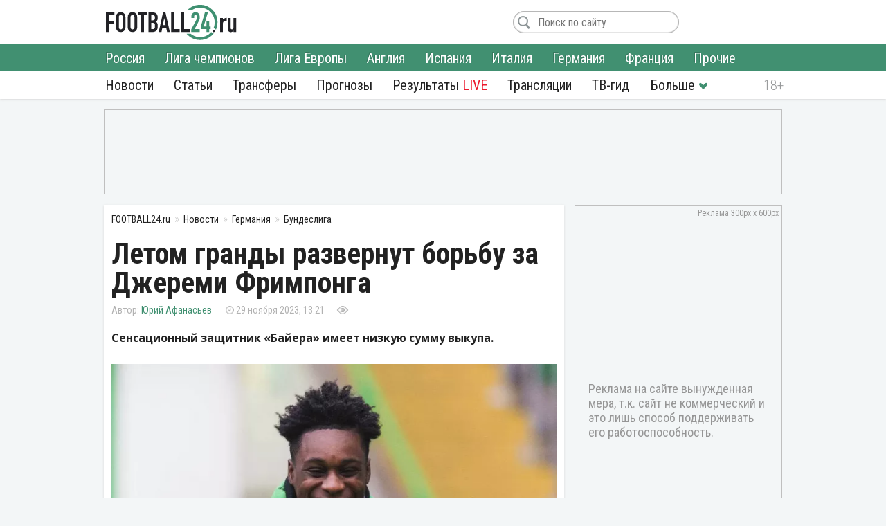

--- FILE ---
content_type: text/html; charset=utf-8
request_url: https://football24.ru/allnews/germany/bundesliga/201221-letom-grandy-razvernut-borbu-za-dzheremi-frimponga.html
body_size: 11323
content:
<!DOCTYPE html>
<html lang="ru">
<head>
<meta charset="utf-8">
<title>Летом гранды развернут борьбу за Джереми Фримпонга | Футбол 24</title>
<meta name="description" content="Сенсационный защитник «Байера» имеет низкую сумму выкупа.">
<meta property="og:site_name" content="Футбол 24: главные футбольные новости России и мира | Football24.ru">
<meta property="og:type" content="article">
<meta property="og:title" content="Летом гранды развернут борьбу за Джереми Фримпонга">
<meta property="og:url" content="https://football24.ru/allnews/germany/bundesliga/201221-letom-grandy-razvernut-borbu-za-dzheremi-frimponga.html">
<meta name="news_keywords" content="Байер, Арсенал, Барселона, Бавария, Джереми Фримпонг, Бундеслига">
<meta property="og:image" content="https://football24.ru/uploads/posts/2023-11/1701253332_frimpong.jpg">
<meta property="og:description" content="Сенсационный защитник «Байера» имеет низкую сумму выкупа.По данным Фабрицио Романо, Джереми Фримпонг летом 2024 года будет одной из главных целей для топ-клубов. Инсайдер утверждает, что «Арсенал», «Барселона» и «Бавария» уже показали свой интерес. Фиксированная стоимость – 40 млн евро.Фримпонг –">
<link rel="search" type="application/opensearchdescription+xml" href="https://football24.ru/index.php?do=opensearch" title="Футбол 24: главные футбольные новости России и мира | Football24.ru">
<link rel="canonical" href="https://football24.ru/allnews/germany/bundesliga/201221-letom-grandy-razvernut-borbu-za-dzheremi-frimponga.html">
<link rel="alternate" type="application/rss+xml" title="Футбол 24: главные футбольные новости России и мира | Football24.ru" href="https://football24.ru/rss.xml">
<link href="/engine/classes/min/index.php?charset=utf-8&amp;f=engine/editor/css/default.css&amp;v=45" rel="stylesheet">
<script src="/engine/classes/min/index.php?charset=utf-8&amp;g=general&amp;v=45"></script>
<script src="/engine/classes/min/index.php?charset=utf-8&amp;f=engine/classes/js/jqueryui.js,engine/classes/js/dle_js.js&amp;v=45" defer></script>
<meta property="twitter:card" content="summary_large_image" />
<meta property="twitter:creator" content="@football24ru" />
<meta name="HandheldFriendly" content="true" />
<meta name="format-detection" content="telephone=no" />
<meta name="viewport" content="width=device-width, initial-scale=1" />
<meta name="robots" content="noyaca" /><meta name="robots" content="max-image-preview:large">
<meta name="apple-mobile-web-app-capable" content="yes" />
<meta name="apple-mobile-web-app-status-bar-style" content="default" />
<link rel="shortcut icon" href="https://football24.ru/templates/football24/images/favicon.ico">
<link rel="icon" type="image/png" sizes="16x16" href="https://football24.ru/templates/football24/images/favicon-16x16.png">
<link rel="icon" type="image/png" sizes="32x32" href="https://football24.ru/templates/football24/images/favicon-32x32.png">
<link rel="apple-touch-icon" href="https://football24.ru/templates/football24/images/touch-icon-iphone.png">
<link rel="apple-touch-icon" sizes="76x76" href="https://football24.ru/templates/football24/images/touch-icon-ipad.png">
<link rel="apple-touch-icon" sizes="120x120" href="https://football24.ru/templates/football24/images/touch-icon-iphone-retina.png">
<link rel="apple-touch-icon" sizes="152x152" href="https://football24.ru/templates/football24/images/touch-icon-ipad-retina.png">
<link href="/engine/classes/min/index.php?charset=utf-8&amp;f=/templates/football24/css/styles_new.css,/templates/football24/css/engine.css,/templates/football24/css/scrollbar.css&amp;v=256" rel="stylesheet">
<link rel='dns-prefetch' href="//fonts.googleapis.com">
<link rel='dns-prefetch' href="//fonts.gstatic.com">
<link rel='dns-prefetch' href="//ajax.googleapis.com">
<link rel="dns-prefetch" href="//counter.yadro.ru/">
<link rel="dns-prefetch" href="//mc.yandex.ru">
<link href="https://fonts.googleapis.com/css?family=Roboto+Condensed:300,300i,400,400i,700,700i|Open+Sans:400,400i,700,700i&subset=cyrillic"  rel="stylesheet">
</head>
<body itemscope itemtype="https://schema.org/WebPage">
<header itemscope itemtype="https://schema.org/WPHeader">
	<div class="logo_soc">
		<div class="logo" itemprop="name"><a href="https://football24.ru/" rel="home">FOOTBALL24.ru</a></div>
		<a rel="nofollow noopener" href="javascript:{};" id="mright"><i></i></a><a rel="nofollow noopener" href="javascript:{};" id="closem" title="Закрыть" style="display:none;"><i></i></a>
	</div>
    	<nav itemscope itemtype="https://www.schema.org/SiteNavigationElement">
		<div class="menu">
			<ul>
				<li><a itemprop="url" href="/allnews/">Новости</a>
					<ul>
                        <li><a itemprop="url" href="/allnews/russia/">Россия</a></li>
						<li><a itemprop="url" href="/allnews/champions-league/">Лига чемпионов</a></li>
						<li><a itemprop="url" href="/allnews/europa-league/">Лига Европы</a></li>
						<li><a itemprop="url" href="/allnews/england/">Англия</a></li>
						<li><a itemprop="url" href="/allnews/spain/">Испания</a></li>
						<li><a itemprop="url" href="/allnews/italy/">Италия</a></li>
						<li><a itemprop="url" href="/allnews/germany/">Германия</a></li>
						<li><a itemprop="url" href="/allnews/france/">Франция</a></li>
						<li><a itemprop="url" href="/allnews/other/">Прочие</a></li>
					</ul>
				</li>
				<li><a itemprop="url" href="/articles/">Статьи</a></li>
				<li><a itemprop="url" href="/allnews/transfers/">Трансферы</a></li>
				<li><a itemprop="url" href="/prognozi/">Прогнозы</a></li>
				<li><a itemprop="url" href="/livescore.html">Результаты <u>LIVE</u></a></li>
				<li><a itemprop="url" href="/online/">Трансляции</a></li>
				<li><a itemprop="url" href="/tv-programma.html">ТВ-гид</a></li>
                <li class="more"><i></i>
					<ul>
						<li><a itemprop="url" href="/blogs/">Блоги</a></li>
                        <li><a itemprop="url" href="/sports/">Спорт</a></li>
                        <li><a itemprop="url" href="/digest/">Дайджест</a></li>
                        <li><a itemprop="url" href="/retro/">Ретро Футбол</a></li>
                        <li><a href="/vacancy.html">Вакансии</a></li>
						<li><a href="/about.html">О проекте</a></li>
					</ul>
				</li>
                
			</ul>
		</div>
	</nav>
</header>
<!--noindex--><!--googleoff: all--><div class="top_banner"><ins class="adsbygoogle" style="display:inline-block;width:100%;height:120px" data-ad-client="ca-pub-1784015812272119" data-ad-slot="8879405365"></ins><script>(adsbygoogle = window.adsbygoogle || []).push({});</script></div><!--googleon: all--><!--/noindex-->
<div class="mainto fullstory"><main><div class="catnews">
	<ol itemscope itemtype="http://schema.org/BreadcrumbList" class="breadcrumbs"><li itemprop="itemListElement" itemscope itemtype="http://schema.org/ListItem"><a itemprop="item" href="https://football24.ru/"><span itemprop="name">FOOTBALL24.ru</span></a><meta itemprop="position" content="1" /></li><li itemprop="itemListElement" itemscope itemtype="http://schema.org/ListItem"><a itemprop="item" href="https://football24.ru/allnews/"><span itemprop="name">Новости</span></a><meta itemprop="position" content="2" /></li><li itemprop="itemListElement" itemscope itemtype="http://schema.org/ListItem"><a itemprop="item" href="https://football24.ru/allnews/germany/"><span itemprop="name">Германия</span></a><meta itemprop="position" content="3" /></li><li itemprop="itemListElement" itemscope itemtype="http://schema.org/ListItem"><a itemprop="item" href="https://football24.ru/allnews/germany/bundesliga/"><span itemprop="name">Бундеслига</span></a><meta itemprop="position" content="4" /></li></ol>
	
	

<div id='dle-content'><article itemscope itemtype="http://schema.org/Article">
	
	<h1 itemprop="headline">Летом гранды развернут борьбу за Джереми Фримпонга</h1>
	<div class="autor_time"><span class="autor" itemprop="author" itemscope itemtype="https://schema.org/Person"><span itemprop="name"><a href="https://football24.ru/user/Юрий Афанасьев" itemprop="url">Юрий Афанасьев</a></span></span><time itemprop="datePublished" datetime="2023-11-29T13:21">29 ноября 2023, 13:21</time><span class="count " data-vid="201221">&nbsp;</span><span class="comf opencom comm-num"></span></div>
    <script>$(function(){var id = []; $("[data-vid]").each(function(i,j){id[i] = $(this).data('vid'); }); $.post('/engine/ajax/newsviews.php',{id:id},function(d){for( var i in d.result ){$("[data-vid="+i+"]").text(d.result[i]);}},'json');});</script>
	
    
    <div class="content" itemprop="articleBody">
		<b>Сенсационный защитник «Байера» имеет низкую сумму выкупа.</b><br><br><div style="text-align:center;"><!--dle_image_begin:https://football24.ru/uploads/posts/2023-11/1701253332_frimpong.webp|--><div itemprop="image" itemscope itemtype="https://schema.org/ImageObject"><img src="/uploads/posts/2023-11/1701253332_frimpong.webp" alt="Байер, Арсенал"><meta itemprop="url" content="https://football24.ru/uploads/posts/2023-11/1701253332_frimpong.webp"><meta itemprop="width" content="730"><meta itemprop="height" content="439"></div><!--dle_image_end--></div>По данным Фабрицио Романо, Джереми Фримпонг летом 2024 года будет одной из главных целей для топ-клубов. Инсайдер утверждает, что «Арсенал», «Барселона» и «Бавария» уже показали свой интерес. Фиксированная стоимость – 40 млн евро.<br><br>Фримпонг – формально правый защитник, но в Леверкузене играет по всему флангу. У 22-летнего нидерландца удивительная результативность: 4 гола и 6 результативных передач. <br><br>«Манчестер Юнайтед» еще в 2023 году пытался выкупить игрока, но «Байер» удержал защитника еще на сезон. Теперь «дьяволы» уже не считаются фаворитами.
        
        
	</div>
    <!--noindex--><!--googleoff: all--><div class="tlgram"></div><!--googleon: all--><!--/noindex-->
    
    
    <meta itemscope="" itemprop="mainEntityOfPage" itemtype="https://schema.org/WebPage" itemid="https://football24.ru/allnews/germany/bundesliga/201221-letom-grandy-razvernut-borbu-za-dzheremi-frimponga.html" content="Летом гранды развернут борьбу за Джереми Фримпонга">
    <span style="display:none" itemprop="publisher" itemscope="" itemtype="https://schema.org/Organization"><meta itemprop="name" content="«Футбол 24» - самые свежие новости футбола на сегодня в России и мире. | football24.ru"><meta itemprop="address" content="Россия"><meta itemprop="telephone" content="Используйте форму обратной связи"><span itemprop="logo" itemscope="" itemtype="https://schema.org/ImageObject"><link itemprop="url" href="https://football24.ru/yandexlogo.png"><link itemprop="contentUrl" href="https://football24.ru/index.php?do=feedback"></span></span>
<h2>Байер: последние новости</h2><ul class="lntag"><li><a href="https://football24.ru/online/274981-olimpiakos-bajer-smotret-onlajn-prjamaja-transljacija-20-janvarja-2026.html">Олимпиакос - Байер: смотреть онлайн, прямая трансляция 20 января 2026</a></li><li><a href="https://football24.ru/allnews/spain/la-liga/274625-real-hochet-kupit-forvarda-bajera-posle-uhoda-alonso.html">«Реал» хочет купить форварда «Байера» после ухода Алонсо</a></li><li><a href="https://football24.ru/allnews/germany/bundesliga/272008-bajer-vernul-manchester-siti-arendovannogo-poluzaschitnika.html">«Байер» вернул «Манчестер Сити» арендованного полузащитника</a></li><li><a href="https://football24.ru/online/271253-bajer-njukasl-junajted-smotret-onlajn-prjamaja-transljacija-10-dekabrja-2025.html">Байер - Ньюкасл Юнайтед: смотреть онлайн, прямая трансляция 10 декабря 2025</a></li><li><a href="https://football24.ru/allnews/germany/kubok-germanii/270608-bajer-vybil-borussiju-dortmund-iz-kubka-germanii.html">«Байер» выбил «Боруссию» Дортмунд из Кубка Германии</a></li><li><a href="https://football24.ru/allnews/germany/bundesliga/270310-borussija-dortmund-obygrala-bajer.html">«Боруссия» Дортмунд обыграла «Байер»</a></li></ul>

<div class="tags" itemprop="keywords"><a href="https://football24.ru/news/Bajer/">Байер</a> <a href="https://football24.ru/news/Arsenal/">Арсенал</a> <a href="https://football24.ru/news/Barselona/">Барселона</a> <a href="https://football24.ru/news/Bavarija/">Бавария</a> <a href="https://football24.ru/news/Dzheremi-Frimpong/">Джереми Фримпонг</a> <a href="https://football24.ru/news/Bundesliga/">Бундеслига</a></div>
</article>
<div class="isfoto">AFP</div>
<div class="social2"><a class="article-source" rel="nofollow noopener" href="https://football24.ru" target="_blank">football24.ru</a><div class="social"><a rel="nofollow noopener" class="vk share_btn" data-social="vk" target="_blank"></a><a rel="nofollow noopener" class="twitter share_btn" data-social="tw" target="_blank"></a><a rel="nofollow noopener" class="ok share_btn"  data-social="ok" target="_blank"></a><a rel="nofollow noopener" class="telegram share_btn" data-social="tgr" target="_blank"></a></div><script>$(function(){$(".share_btn").click(function(){var social=$(this).data("social"); var url_share=location.href; if (typeof $(this).attr("data-url") !==typeof undefined && $(this).attr("data-url") !==false){url_share=$(this).data("url");}share(social, url_share);});});function share(social, url_share){var url_soc=false; switch (social){case "vk": url_soc="https://vk.com/share.php?url="+url_share; break; case "ok": url_soc="https://connect.ok.ru/offer?url="+url_share; break; case "tw": url_soc="https://twitter.com/intent/tweet?url="+url_share; break; case "tgr": url_soc="https://t.me/share/url?url="+url_share; break;}if(url_soc){var width=800, height=500; var left=(window.screen.width - width) / 2; var top=(window.screen.height - height) / 2; social_window=window.open(url_soc, "share_window", "height=" + height + ",width=" + width + ",top=" + top + ",left=" + left); social_window.focus();}}</script></div>
<div class="coments24">
	<div class="title_com">Комментарии <span class="btn_allcom opencom"><i></i></span></div>
    <div id="nocominfo"><!--googleoff: all--><!--noindex-->Будь первым и расскажи, что ты думаешь по этому поводу.<!--/noindex--><!--googleon: all--></div>
	<div class="top-comments"></div>
	<div class="bg_btn_c"><div class="btn_com opencom">Комментировать <span class="comm-num"></span></div></div>
</div></div>
</div><div class="middle_banner2"><ins class="adsbygoogle" style="display:inline-block;width:300px;height:250px" data-ad-client="ca-pub-1784015812272119" data-ad-slot="5692316648"></ins><script>(adsbygoogle = window.adsbygoogle || []).push({});</script></div></main>		<div class="new_news">
			<h2>Главные новости</h2>
			<div class="scrol_news">
			  <ul class="scro2">
				  <li class=""><a href="https://football24.ru/allnews/russia/rpl-premier-league/275217-lovchev-sravniv-denisova-i-sausja.html">Ловчев сравнив Денисова и Сауся</a><span class="comf" data-cid="275217" style="display:none;"></span></li><li class=""><a href="https://football24.ru/allnews/russia/rpl-premier-league/275239-cska-otdast-dvuh-svoih-igrokov-v-krylja-sovetov.html">ЦСКА отдаст двух своих игроков в «Крылья Советов»</a><span class="comf" data-cid="275239" style="display:none;"></span></li><li class=""><a href="https://football24.ru/allnews/russia/rpl-premier-league/275236-mostovoj-ocenil-novyj-zimnij-transfer-spartaka.html">Мостовой оценил новый зимний трансфер «Спартака»</a><span class="comf" data-cid="275236" style="display:none;"></span></li><li class=""><a href="https://football24.ru/allnews/russia/rpl-premier-league/275232-safonov-dopustil-chto-talalaev-poluchit-dengi-za-transfer-sausja-v-spartak.html">Сафонов допустил, что Талалаев получит деньги за трансфер Сауся в «Спартак»</a><span class="comf" data-cid="275232" style="display:none;"></span></li><li class=""><a href="https://football24.ru/allnews/russia/rpl-premier-league/275213-zenit-hochet-kupit-interesovavshego-spartak-argentinskogo-forvarda.html">«Зенит» хочет купить интересовавшего «Спартак» аргентинского форварда</a><span class="comf" data-cid="275213" style="display:none;"></span></li><li class=""><a href="https://football24.ru/allnews/russia/rpl-premier-league/275235-jeks-nastavnik-spartaka-vozglavit-komandu-dolzhen-byl-cherchesov.html">Экс-наставник «Спартака»: «Возглавить команду должен был Черчесов»</a><span class="comf" data-cid="275235" style="display:none;"></span></li><li class=""><a href="https://football24.ru/allnews/russia/rpl-premier-league/275233-jeks-trener-spartaka-vynes-verdikt-po-transferu-sausja.html">Экс-тренер «Спартака» вынес вердикт по трансферу Сауся</a><span class="comf" data-cid="275233" style="display:none;"></span></li><li class=""><a href="https://football24.ru/allnews/russia/rpl-premier-league/275261-filatov-nazval-uslovie-vykupa-pruceva-u-spartaka.html">Филатов назвал условие выкупа Пруцева у «Спартака»</a><span class="comf" data-cid="275261" style="display:none;"></span></li><li class=""><a href="https://football24.ru/allnews/russia/rpl-premier-league/275228-jeks-trener-spartaka-posovetoval-klubu-kandidatov-dlja-transfera.html">Экс-тренер «Спартака» посоветовал клубу кандидатов для трансфера</a><span class="comf" data-cid="275228" style="display:none;"></span></li><li class=""><a href="https://football24.ru/allnews/russia/rpl-premier-league/275258-stalo-izvestno-gde-pokazhut-transljacii-vseh-matchej-spartaka-na-sborah.html">Стало известно, где покажут трансляции всех матчей «Спартака» на сборах</a><span class="comf" data-cid="275258" style="display:none;"></span></li><li class=""><a href="https://football24.ru/allnews/russia/rpl-premier-league/275255-bubnov-zajavil-kto-na-samom-dele-budet-glavnym-trenerom-dinamo.html">Бубнов заявил, кто на самом деле будет главным тренером «Динамо»</a><span class="comf" data-cid="275255" style="display:none;"></span></li><li class=""><a href="https://football24.ru/allnews/russia/rpl-premier-league/275240-nikitin-v-rpl-bez-vitselej-i-halkov-spartak-objazan-borotsja-za-titul.html">Никитин: «В РПЛ без «витселей» и «халков» «Спартак» обязан бороться за титул»</a><span class="comf" data-cid="275240" style="display:none;"></span></li><li class=""><a href="https://football24.ru/allnews/russia/rpl-premier-league/275256-istochnik-spartak-soglasoval-lichnyj-kontrakt-s-sausem.html">Источник: «Спартак» согласовал личный контракт с Саусем</a><span class="comf" data-cid="275256" style="display:none;"></span></li><li class=""><a href="https://football24.ru/allnews/russia/rpl-premier-league/275221-semak-ocenil-debjut-diveeva-v-zenite.html">Семак оценил дебют Дивеева за «Зенит»</a><span class="comf" data-cid="275221" style="display:none;"></span></li><li class=""><a href="https://football24.ru/allnews/russia/rpl-premier-league/275249-baltika-nashla-zamenu-sausju-na-sluchaj-perehoda-igroka-v-spartak.html">«Балтика» нашла замену Саусю на случай перехода игрока в «Спартак»</a><span class="comf" data-cid="275249" style="display:none;"></span></li>
			  </ul>
			</div>
		</div><div class="sidebar" itemscope itemtype="http://schema.org/WPSideBar">
	<div class="right_banner bcat"itemscope itemtype="https://schema.org/WPAdBlock"><ins class="adsbygoogle" style="display:block" data-ad-client="ca-pub-1784015812272119" data-ad-slot="1675613406" data-ad-format="auto" data-full-width-responsive="true"></ins><script>(adsbygoogle = window.adsbygoogle || []).push({});</script>
</div>
	<div id="wrap">
		<aside class="mblog blogto">
            <div class="stats"><iframe id="sport-stat" frameborder="0" scrolling="no" width="100%" height="60" src="/statfram.php"></iframe></div>
		</aside>
		<div class="rb_banner rb2" itemscope itemtype="https://schema.org/WPAdBlock"><ins class="adsbygoogle" style="display:inline-block;width:300px;height:250px" data-ad-client="ca-pub-1784015812272119" data-ad-slot="5692316648"></ins><script>(adsbygoogle = window.adsbygoogle || []).push({});</script></div>
	</div>
</div>
<div class="marticle fstory">
	<div class="tarticle"><a href="/articles/">Статьи</a></div>
			<div class="sh_art_fstory">
			<figure><a href="https://football24.ru/articles/275251-razbirajut-na-zapchasti-kto-ujdet-iz-baltiki-posle-sausja.html" itemprop="url"><img src="/templates/football24/images/no_foto.jpg" data-src="/uploads/posts/2026-01/thumbs/1769161972_talalaevbaltika908.webp" alt="ФК Балтика, ПФК ЦСКА"></a></figure>
			<div>
				<span class="autor" itemprop="author" itemscope itemtype="http://schema.org/Person"><meta itemprop="name" content="Юрий Афанасьев">Юрий Афанасьев<b><img src="/templates/football24/images/no_foto.gif" data-src="//football24.ru/uploads/fotos/foto_62.jpg?102" alt="Юрий Афанасьев"></b></span>
				
				<h2 itemprop="headline"><a href="https://football24.ru/articles/275251-razbirajut-na-zapchasti-kto-ujdet-iz-baltiki-posle-sausja.html">Разбирают на запчасти. Кто уйдет из «Балтики» после Сауся?</a></h2>
				<p itemprop="description">Гранды разрушают систему Андрея Талалаева.</p>
			</div>
        </div>		<div class="sh_art_fstory">
			<figure><a href="https://football24.ru/articles/275141-dinamo-stiraet-nasledie-karpina-novyj-transfer-prigovor-osipenko.html" itemprop="url"><img src="/templates/football24/images/no_foto.jpg" data-src="/uploads/posts/2026-01/thumbs/1769068890_ricardo401.webp" alt="ФК Динамо Москва, Ботафого"></a></figure>
			<div>
				<span class="autor" itemprop="author" itemscope itemtype="http://schema.org/Person"><meta itemprop="name" content="Илья Антипин">Илья Антипин<b><img src="/templates/football24/images/no_foto.gif" data-src="//football24.ru/uploads/fotos/foto_379.jpg?102" alt="Илья Антипин"></b></span>
				
				<h2 itemprop="headline"><a href="https://football24.ru/articles/275141-dinamo-stiraet-nasledie-karpina-novyj-transfer-prigovor-osipenko.html">«Динамо» стирает наследие Карпина. Новый трансфер – приговор Осипенко?</a></h2>
				<p itemprop="description">Таланта для Гусева подготовил Анчелотти.</p>
			</div>
        </div>
	<div class="allarticle"><a href="/articles/" title="Футбольные статьи">Все статьи</a></div>
</div></div>
<footer itemscope itemtype="https://schema.org/WPFooter">
	<div class="c_footer">
		<div class="m_footer"><ul><li><a href="/privacy.html" rel="license">Конфиденциальность</a></li><li><a href="/policy.html" rel="license">Соглашение</a></li><li><a href="/useofinformation.html" rel="license">Использование информации</a></li><li><a href="/index.php?do=feedback" rel="contact">Контакты</a></li></ul></div>
		<div class="logo"><a href="/" rel="home">FOOTBALL24.ru</a></div>
		<div class="copy_paste"><b></b><i></i><meta itemprop="copyrightYear" content="2020"></div>
		<div class="counter">
            <!--LiveInternet logo--><a href="//www.liveinternet.ru/click"target="_blank"><img src="//counter.yadro.ru/logo?41.1"title="LiveInternet"alt="" border="0" width="31" height="31"/></a><!--/LiveInternet-->
        </div>
	</div>
</footer><!--noindex--><!--googleoff: all-->
<script src="/engine/classes/min/index.php?charset=utf-8&f=templates/football24/js/mplus_new.js,templates/football24/js/jscrollbar.js&v=207" defer></script>
<script>
<!--
var dle_root       = '/';
var is_logged = false, is_scroll = true, topscroll = 0, grecaptcha = null, fb24 = {loaded: []};
var news_info = '[base64]'; 
var dle_admin      = '';
var dle_login_hash = '941fbade7db5af4b3aadbe6be56a560ebb96050c';
var dle_group      = 5;
var dle_skin       = 'football24';
var dle_wysiwyg    = '1';
var quick_wysiwyg  = '1';
var dle_act_lang   = ["Да", "Нет", "Ввод", "Отмена", "Сохранить", "Удалить", "Загрузка. Пожалуйста, подождите..."];
var menu_short     = 'Быстрое редактирование';
var menu_full      = 'Полное редактирование';
var menu_profile   = 'Просмотр профиля';
var menu_send      = 'Отправить сообщение';
var menu_uedit     = 'Админцентр';
var dle_info       = 'Информация';
var dle_confirm    = 'Подтверждение';
var dle_prompt     = 'Ввод информации';
var dle_req_field  = 'Заполните все необходимые поля';
var dle_del_agree  = 'Вы действительно хотите удалить? Данное действие невозможно будет отменить';
var dle_spam_agree = 'Вы действительно хотите отметить пользователя как спамера? Это приведёт к удалению всех его комментариев';
var dle_complaint  = 'Укажите текст Вашей жалобы для администрации:';
var dle_big_text   = 'Выделен слишком большой участок текста.';
var dle_orfo_title = 'Укажите комментарий для администрации к найденной ошибке на странице';
var dle_p_send     = 'Отправить';
var dle_p_send_ok  = 'Уведомление успешно отправлено';
var dle_save_ok    = 'Изменения успешно сохранены. Обновить страницу?';
var dle_reply_title= 'Ответ на комментарий';
var dle_tree_comm  = '0';
var dle_del_news   = 'Удалить статью';
var dle_sub_agree  = 'Вы действительно хотите подписаться на комментарии к данной публикации?';
var allow_dle_delete_news   = false;

//-->
</script>
<link href="https://id.football24.ru/coments.css?1031" rel="stylesheet"><script src="https://id.football24.ru/comments.js?9"></script>
<script>$(function () {var ids = [];$("[data-cid]").each(function (i, j) {ids[i] = $(this).data("cid");});$.post("//id.football24.ru/ajax.php?route=comments", { ids: ids }, function (d) {for (var i in d.result) {var el = $("[data-cid='" + i + "']");if (d.result[i] > 0) {el.text(d.result[i]).show();} else {el.hide();}}}, "json");});</script>
<div id="mhidecom">
	<div class="allcom">
		<div class="title_com">Комментарии <span class="comm-num"></span> <a rel="nofollow noopener" href="javascript:{};" id="comclose" title="Закрыть"></a></div>
        <div class="topcomfull"></div>
		<div class="add_com">
			<div class="go_bottom"></div>
			<form class="ajax-users-form">
				<div class="avatarcom"><img class="user-foto" src="https://id.football24.ru/fotos/avatar.jpg"></div>
				<div class="txtaddcom">
					<div class="txtgo">
						<textarea id="textaddcom" placeholder="Напишите комментарий..." name="comment" rows="1"></textarea>
					</div>
				</div>
				<input type="hidden" name="route" value="comments"><input type="hidden" name="do" value="add"><input type="hidden" name="reply_txt" value="" id="reply_txt"><input type="hidden" name="reply_id" value="0" id="reply_id">
				<button type="submit" class="btn_adcom" disabled></button>
			</form>
			<div class="add-comm-err"></div>
		</div>
	</div>
</div>
<script>document.addEventListener("DOMContentLoaded", function() {let lazyImages = document.querySelectorAll('img[data-src]'); let observer = new IntersectionObserver(entries => {entries.forEach(entry => {if (entry.isIntersecting) {let img = entry.target;img.src = img.getAttribute('data-src');img.removeAttribute('data-src');observer.unobserve(img);}});});lazyImages.forEach(img => observer.observe(img));});</script>

<script>(function($){$(window).load(function(){$(".scrol_news").mCustomScrollbar({scrollButtons:{enable:true}, keyboard:{scrollAmount:40}, mouseWheel:{deltaFactor:60},}); }); })(jQuery)</script><!-- Yandex.Metrika counter --><script type="text/javascript" > (function(m,e,t,r,i,k,a){m[i]=m[i]||function(){(m[i].a=m[i].a||[]).push(arguments)}; m[i].l=1*new Date();k=e.createElement(t),a=e.getElementsByTagName(t)[0],k.async=1,k.src=r,a.parentNode.insertBefore(k,a)}) (window, document, "script", "https://mc.yandex.ru/metrika/tag.js", "ym"); ym(51484126, "init",{clickmap:true, trackLinks:true, accurateTrackBounce:true, webvisor:true});</script><noscript><div><img src="https://mc.yandex.ru/watch/51484126" style="position:absolute; left:-9999px;" alt=""/></div></noscript><!-- /Yandex.Metrika counter -->

<script async src="https://pagead2.googlesyndication.com/pagead/js/adsbygoogle.js?client=ca-pub-1784015812272119" crossorigin="anonymous"></script><script async src="https://securepubads.g.doubleclick.net/tag/js/gpt.js"></script><script>window.googletag = window.googletag || {cmd: []}; googletag.cmd.push(function() {googletag.defineSlot('/21902364955,22589983735/CM_football24.ru_Sports_And_Information_Top/CM_football24.ru_Sports_And_Information_300x250_1', [300, 250], 'div-gpt-ad-1707730178224-0').addService(googletag.pubads()); googletag.pubads().enableSingleRequest(); googletag.enableServices(); });</script>
<!--LiveInternet counter--><script type="text/javascript">new Image().src="//counter.yadro.ru/hit?r"+escape(document.referrer)+((typeof(screen)=="undefined")?"":";s"+screen.width+"*"+screen.height+"*"+(screen.colorDepth?screen.colorDepth:screen.pixelDepth))+";u"+escape(document.URL)+";h"+escape(document.title.substring(0,150))+";"+Math.random();</script><!--/LiveInternet--><!--googleon: all--><!--/noindex-->
</body>
</html> 

--- FILE ---
content_type: text/html; charset=utf-8
request_url: https://www.google.com/recaptcha/api2/aframe
body_size: 264
content:
<!DOCTYPE HTML><html><head><meta http-equiv="content-type" content="text/html; charset=UTF-8"></head><body><script nonce="aOsV8Aidynr8S0uFPt84-w">/** Anti-fraud and anti-abuse applications only. See google.com/recaptcha */ try{var clients={'sodar':'https://pagead2.googlesyndication.com/pagead/sodar?'};window.addEventListener("message",function(a){try{if(a.source===window.parent){var b=JSON.parse(a.data);var c=clients[b['id']];if(c){var d=document.createElement('img');d.src=c+b['params']+'&rc='+(localStorage.getItem("rc::a")?sessionStorage.getItem("rc::b"):"");window.document.body.appendChild(d);sessionStorage.setItem("rc::e",parseInt(sessionStorage.getItem("rc::e")||0)+1);localStorage.setItem("rc::h",'1769193818552');}}}catch(b){}});window.parent.postMessage("_grecaptcha_ready", "*");}catch(b){}</script></body></html>